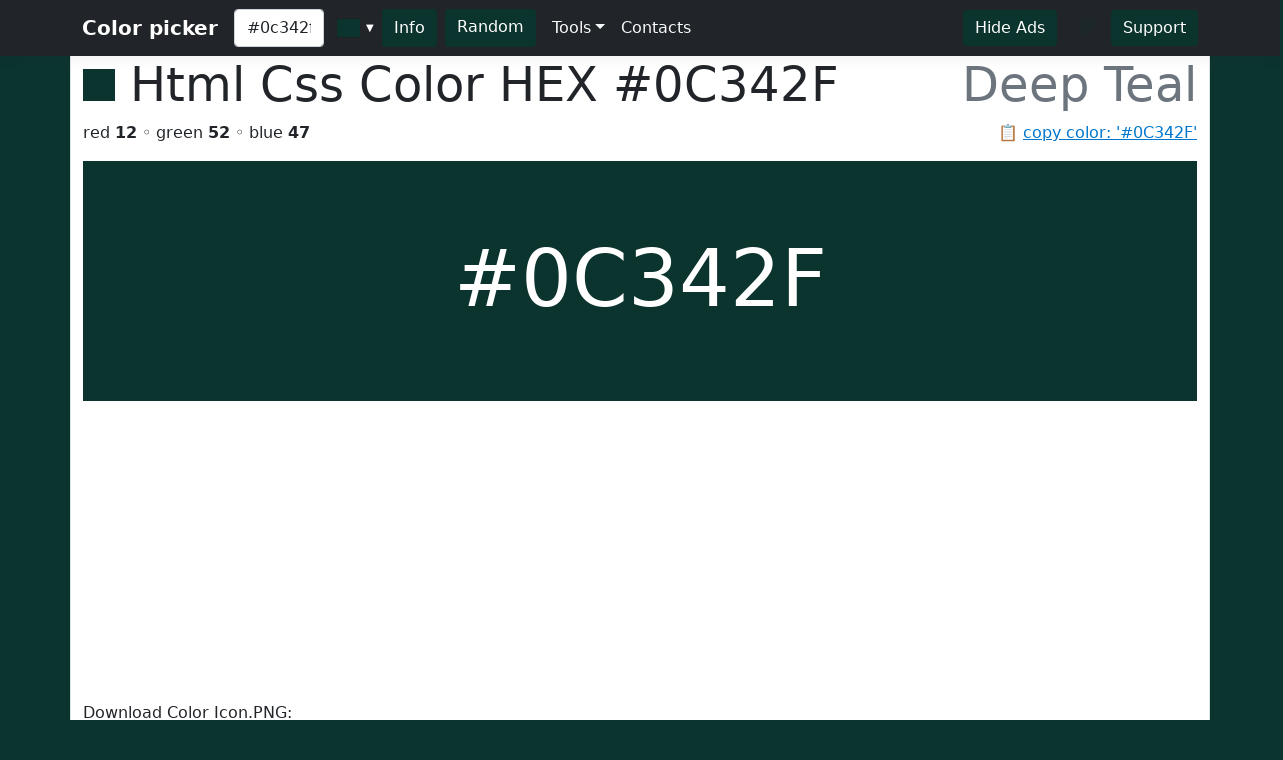

--- FILE ---
content_type: text/html; charset=utf-8
request_url: https://www.htmlcsscolor.com/hex/0C342F
body_size: 5441
content:
<!DOCTYPE html>
<html lang="en">
<head>
    <meta charset="utf-8" />
    <meta name="viewport" content="width=device-width, initial-scale=1.0" />
    <title>HEX color #0C342F, Color name: Deep Teal, RGB(12,52,47), Windows: 3093516. - HtmlCssColor</title>
    <meta name="keywords" content="html, css, color, chart, design, #0C342F, 0x0C342F, Deep Teal, code, rgb, hex, cmyk, hsl, hsv, hsb" />
    <meta name="description" content="#0C342F (or 0x0C342F) is known color: Deep Teal. HEX triplet: 0C, 34 and 2F. RGB value is (12,52,47). Sum of RGB (Red&#x2B;Green&#x2B;Blue) = 12&#x2B;52&#x2B;47=111 (14% of max value = 765). Red value is 12 (5.08% from 255 or 10.81% from 111); Green value is 52 (20.70% from 255 or 46.85% from 111); Blue value is 47 (18.75% from 255 or 42.34% from 111); Max value from RGB is 52 - color contains mainly: green. Hex color #0C342F is not a web safe color. Web safe color analog (approx): #003333.  Inversed color of #0C342F is #F3CBD0. &#x2026;" />

    <meta property="og:title" content="HEX color #0C342F, Color name: Deep Teal, RGB(12,52,47), Windows: 3093516.">
    <meta property="og:description" content="#0C342F (or 0x0C342F) is known color: Deep Teal. HEX triplet: 0C, 34 and 2F. RGB value is (12,52,47). Sum of RGB (Red&#x2B;Green&#x2B;Blue) = 12&#x2B;52&#x2B;47=111 (14% of max value = 765). Red value is 12 (5.08% from 255 or 10.81% from 111); Green value is 52 (20.70% from 255 or 46.85% from 111); Blue value is 47 (18.75% from 255 or 42.34% from 111); Max value from RGB is 52 - color contains mainly: green. Hex color #0C342F is not a web safe color. Web safe color analog (approx): #003333.  Inversed color of #0C342F is #F3CBD0. &#x2026;">
    <meta property="og:image" content="https://www.htmlcsscolor.com/preview/256x256/0C342F.png">
    <meta property="og:url" content="https://www.htmlcsscolor.com/hex/0C342F">
    <meta property="og:type" content="website">

    <!-- Google tag (gtag.js) -->
<script async src="https://www.googletagmanager.com/gtag/js?id=G-03EE1H9CRP"></script>
<script>
    window.dataLayer = window.dataLayer || [];
    function gtag() { dataLayer.push(arguments); }
    gtag('js', new Date());

    gtag('config', 'G-03EE1H9CRP');
</script>

<script async src="https://pagead2.googlesyndication.com/pagead/js/adsbygoogle.js?client=ca-pub-6204451860372322" crossorigin="anonymous"></script>

    <link rel="stylesheet" href="/lib/bootstrap/dist/css/bootstrap.min.css?v=z8OR40MowJ8GgK6P89Y-hiJK5-cclzFHzLhFQLL92bg" />
    <link rel="stylesheet" href="/lib/spectrum/spectrum.min.css?v=f7DHWMSMLDrTB7si-ex6mKFVlSAzSRZxWr1y1TxrWE4" />
    <link rel="stylesheet" href="/css/bundle.min.css?v=De1WMXTycUTCORuSkHM4U6PNBhDKEHYH-JwjAkYrjik" />
</head>
<body style="background-color:#0C342F">

    <header>
    <nav class="navbar navbar-expand-md navbar-toggleable-md navbar-dark bg-dark box-shadow">
        <div class="container">
            <a class="navbar-brand fw-bold" href="/">Color picker</a>
            <button class="navbar-toggler" type="button" data-bs-toggle="collapse" data-bs-target=".navbar-collapse" aria-controls="navbarSupportedContent" aria-expanded="false" aria-label="Toggle navigation">
                <span class="navbar-toggler-icon"></span>
            </button>
            <div class="navbar-collapse collapse d-sm-inline-flex justify-content-between">
                <div class="d-flex">
                    <input id="colorvalue" class="form-control me-2 colorvalue" type="text" placeholder="Color" maxlength="12" value="#0c342f">
                    <input id="colorpicker" class="colorpicker" type="text" value="#0C342F">
                    <button class="btn border-0 me-2 ms-1" type="button" onclick="openColor()" style="background-color:#0C342F;color:white">Info</button>
                    <a class="btn border-0 me-2" href="/hex/90579F" style="background-color:#0C342F;color:white">Random</a>
                </div>
                <ul class="navbar-nav flex-grow-1">
                    <li class="nav-item dropdown">
                        <a class="nav-link dropdown-toggle text-light" href="#" id="support" data-bs-toggle="dropdown" aria-expanded="false">Tools</a>
                        <ul class="dropdown-menu" aria-labelledby="meta">
                            <li><a class="dropdown-item" href="/#wheel">Color wheel</a></li>
                            <li><a class="dropdown-item" href="/">Gradient generator</a></li>
                            <li><a class="dropdown-item" href="/web-safe-colors">Web safe colors</a></li>
                            <li><a class="dropdown-item" href="/random-colors">Random colors</a></li>
                            <li><hr class="dropdown-divider"></li>
                            <li><a class="dropdown-item" href="/html-color-names">HTML & CSS named colors</a></li>
                            <li><a class="dropdown-item" href="/color-names-rgb-values/A">Color names RGB values</a></li>
                        </ul>
                    </li>
                    <li class="nav-item">
                        <a class="nav-link text-light" href="/contacts">Contacts</a>
                    </li>
                </ul>
                <div class="d-flex">
                    <a class="btn border-0 me-3" href="/hideads" style="background-color:#0C342F;color:white">Hide Ads</a>
                    <i id="heart-icon" class="me-3 fs-4" style="color:#0C342F">♥</i>
                    <a class="btn border-0" href="https://koshovyi.com/support" target="_blank" style="background-color:#0C342F;color:white">Support</a>
                </div>
            </div>
        </div>
    </nav>
</header>

    <div class="container bg-white mt-0 border-start border-end">
        <main role="main" class="pb-3">
            
<div>
    <h1 class="display-5">
        <span style="width:32px;height:32px;display:inline-block;background-color:#0C342F;"></span>
        <span class="ms-0">Html Css Color HEX <strong id="copyColor">#0C342F</strong></span>
        <span class="float-end text-muted">Deep Teal</span>
    </h1>
    <span class="float-end text-muted">📋 <a href="#" class="clipboard" data-clipboard-target="#copyColor">copy color: '#0C342F'</a></span>
    <p>red <b>12</b> ◦ green <b>52</b> ◦ blue <b>47</b></p>
</div>

<div class="row">
    <div class="col-12">
        <div style="background-color:#0C342F;height:240px;line-height:280px;width:100%;" class="text-center align-middle">
            <span class="display-1 m-0 p-0" style="color:white">
                #0C342F
            </span>
        </div>
		<div>
			Download Color Icon.PNG:<br>
			<a title="Download 16x16 PNG ICON Color #0C342F (Deep Teal) HTML CSS" href="/preview/16x16/0C342F.png" target="_blank">16x16</a>
			<a title="Download 32x32 PNG ICON Color #0C342F (Deep Teal) HTML CSS" href="/preview/32x32/0C342F.png" target="_blank">32x32</a>
			<a title="Download 64x64 PNG ICON Color #0C342F (Deep Teal) HTML CSS" href="/preview/64x64/0C342F.png" target="_blank">64x64</a>
			<a title="Download 128x128 PNG ICON Color #0C342F (Deep Teal) HTML CSS" href="/preview/128x128/0C342F.png" target="_blank">128x128</a>
			<a title="Download 256x256 PNG ICON Color #0C342F (Deep Teal) HTML CSS" href="/preview/256x256/0C342F.png" target="_blank">256x256</a>
		</div>
    </div>
</div>

<h2 class="mt-2">Shades of <strong>Deep Teal</strong> #0C342F</h2>
<div class="container">
    <div class="row">
        <div class="col colorbox" style="background-color:#0C342F"><a style="color:#ffffff" href="/hex/0C342F">#0C342F</a></div>
        <div class="col colorbox" style="background-color:#0A2A26"><a style="color:#ffffff" href="/hex/0A2A26">#0A2A26</a></div>
        <div class="col colorbox" style="background-color:#08221E"><a style="color:#ffffff" href="/hex/08221E">#08221E</a></div>
        <div class="col colorbox" style="background-color:#061B18"><a style="color:#ffffff" href="/hex/061B18">#061B18</a></div>
        <div class="col colorbox" style="background-color:#051613"><a style="color:#ffffff" href="/hex/051613">#051613</a></div>
        <div class="col colorbox" style="background-color:#04120F"><a style="color:#ffffff" href="/hex/04120F">#04120F</a></div>
        <div class="col colorbox" style="background-color:#030E0C"><a style="color:#ffffff" href="/hex/030E0C">#030E0C</a></div>
        <div class="col colorbox" style="background-color:#020B0A"><a style="color:#ffffff" href="/hex/020B0A">#020B0A</a></div>
        <div class="col colorbox" style="background-color:#020908"><a style="color:#ffffff" href="/hex/020908">#020908</a></div>
        <div class="col colorbox" style="background-color:#020706"><a style="color:#ffffff" href="/hex/020706">#020706</a></div>
        <div class="col colorbox" style="background-color:#020605"><a style="color:#ffffff" href="/hex/020605">#020605</a></div>
        <div class="col colorbox" style="background-color:#020504"><a style="color:#ffffff" href="/hex/020504">#020504</a></div>
        <div class="col colorbox" style="background-color:#000000"><a style="color:#ffffff" href="/hex/000000">Black</a></div>
    </div>
</div>

<h2 class="mt-2">Tints of <strong>Deep Teal</strong> #0C342F</h2>
<div class="container">
    <div class="row">
        <div class="col colorbox" style="background-color:#0C342F"><a style="color:#ffffff" href="/hex/0C342F">#0C342F</a></div>
        <div class="col colorbox" style="background-color:#3D5D59"><a style="color:#ffffff" href="/hex/3D5D59">#3D5D59</a></div>
        <div class="col colorbox" style="background-color:#647D7A"><a style="color:#ffffff" href="/hex/647D7A">#647D7A</a></div>
        <div class="col colorbox" style="background-color:#839795"><a style="color:#ffffff" href="/hex/839795">#839795</a></div>
        <div class="col colorbox" style="background-color:#9CACAA"><a style="color:#000000" href="/hex/9CACAA">#9CACAA</a></div>
        <div class="col colorbox" style="background-color:#B0BDBB"><a style="color:#000000" href="/hex/B0BDBB">#B0BDBB</a></div>
        <div class="col colorbox" style="background-color:#C0CAC9"><a style="color:#000000" href="/hex/C0CAC9">#C0CAC9</a></div>
        <div class="col colorbox" style="background-color:#CDD5D4"><a style="color:#000000" href="/hex/CDD5D4">#CDD5D4</a></div>
        <div class="col colorbox" style="background-color:#D7DDDD"><a style="color:#000000" href="/hex/D7DDDD">#D7DDDD</a></div>
        <div class="col colorbox" style="background-color:#DFE4E4"><a style="color:#000000" href="/hex/DFE4E4">#DFE4E4</a></div>
        <div class="col colorbox" style="background-color:#E5E9E9"><a style="color:#000000" href="/hex/E5E9E9">#E5E9E9</a></div>
        <div class="col colorbox" style="background-color:#EAEDED"><a style="color:#000000" href="/hex/EAEDED">#EAEDED</a></div>
        <div class="col colorbox" style="background-color:#FFFFFF"><a style="color:#000000" href="/hex/FFFFFF">White</a></div>
    </div>
</div>

<div class="row">
    <div class="col-md-6 col-sm-12">
        <h2 class="mt-2">RGB</h2>

        <div class="progress">
            <div class="progress-bar ps-1 progress-r" role="progressbar" aria-valuenow="12" aria-valuemin="0" aria-valuemax="255" style="width:5.08%">
            </div>
            <span class="progress-text">&nbsp;<b>RED</b> value IS 12 (5.08% from 255) = 10.81%</span>
        </div>
        <br/>

        <div class="progress">
            <div class="progress-bar ps-1 progress-g" role="progressbar" aria-valuenow="52" aria-valuemin="0" aria-valuemax="255" style="width:20.7%">
            </div>
            <span class="progress-text">&nbsp;<b>GREEN</b> value IS 52 (20.7% from 255) = 46.85%</span>
        </div>
        <br/>

        <div class="progress">
            <div class="progress-bar ps-1 progress-b" role="progressbar" aria-valuenow="47" aria-valuemin="0" aria-valuemax="255" style="width:18.75%">
            </div>
            <span class="progress-text">&nbsp;<b>BLUE</b> value IS 47 (18.75% from 255) = 42.34%</span>
        </div>
        <br/>

        <div class="progress">
            <div class="progress-bar progress-r" role="progressbar" style="width:10.81%" aria-valuenow="15" aria-valuemin="0" aria-valuemax="100">
                <span><strong>R</strong> = 10.81%</span>
            </div>
            <div class="progress-bar progress-g" role="progressbar" style="width:46.85%" aria-valuenow="30" aria-valuemin="0" aria-valuemax="100">
                <span><strong>G</strong> = 46.85%</span>
            </div>
            <div class="progress-bar progress-b" role="progressbar" style="width:42.34%" aria-valuenow="20" aria-valuemin="0" aria-valuemax="100">
                <span><strong>B</strong> = 42.34%</span>
            </div>
        </div>

    </div>
    <div class="col-md-6 col-sm-12">
        <h2 class="mt-2">CMYK</h2>

        <div class="progress">
            <div class="progress-bar ps-1 progress-c" role="progressbar" aria-valuenow="0.77" aria-valuemin="0" aria-valuemax="100" style="width:77%">
            </div>
            <span class="progress-text">&nbsp;<b>C</b> value IS 0.77</span>
        </div>
        <br/>

        <div class="progress">
            <div class="progress-bar ps-1 progress-m" role="progressbar" aria-valuenow="0" aria-valuemin="0" aria-valuemax="100" style="width:0%">
            </div>
            <span class="progress-text">&nbsp;<b>M</b> value IS 0</span>
        </div>
        <br/>

        <div class="progress">
            <div class="progress-bar ps-1 progress-y" role="progressbar" aria-valuenow="0.10" aria-valuemin="0" aria-valuemax="100" style="width:10%">
            </div>
            <span class="progress-text">&nbsp;<b>Y</b> value IS 0.10</span>
        </div>
        <br/>

        <div class="progress">
            <div class="progress-bar ps-1 progress-k" role="progressbar" aria-valuenow="0.80" aria-valuemin="0" aria-valuemax="100" style="width:80%">
            </div>
            <span class="progress-text">&nbsp;<b>K</b> value IS 0.80</span>
        </div>

    </div>
</div>

<h2>RGB Variations</h2>
<div class="row text-center align-middle">
    <div class="col-4 col-md-2">
        <span>RGB:</span>
        <div class="colorbox-rgb mt-2" style="background-color:#0C342F;color:#ffffff">
            <a href="/hex/0C342F" style="color:#ffffff">#0C342F</a>
        </div>
    </div>
    <div class="col-4 col-md-2">
        <span>RBG:</span>
        <div class="colorbox-rgb mt-2" style="background-color:#0C2F34;color:#ffffff">
            <a href="/hex/0C2F34" style="color:#ffffff">#0C2F34</a>
        </div>
    </div>
    <div class="col-4 col-md-2">
        <span>GRB:</span>
        <div class="colorbox-rgb mt-2" style="background-color:#340C2F;color:#ffffff">
            <a href="/hex/340C2F" style="color:#ffffff">#340C2F</a>
        </div>
    </div>
    <div class="col-4 col-md-2">
        <span>GBR:</span>
        <div class="colorbox-rgb mt-2" style="background-color:#342F0C;color:#ffffff">
            <a href="/hex/342F0C" style="color:#ffffff">#342F0C</a>
        </div>
    </div>
    <div class="col-4 col-md-2">
        <span>BRG:</span>
        <div class="colorbox-rgb mt-2" style="background-color:#2F0C2F;color:#ffffff">
            <a href="/hex/2F0C2F" style="color:#ffffff">#2F0C2F</a>
        </div>
    </div>
    <div class="col-4 col-md-2">
        <span>BGR:</span>
        <div class="colorbox-rgb mt-2" style="background-color:#2F340C;color:#ffffff">
            <a href="/hex/2F340C" style="color:#ffffff">#2F340C</a>
        </div>
    </div>
</div>

<div class="row">
    <div class="col-lg-8 col-sm-12">
        <h2 class="mt-2">Color information</h2>
        <p style="text-align:justify"><b>#0C342F</b> (or <b>0x0C342F</b>) is known <b>color</b>: <strong><a href="/hex/0C342F">Deep Teal</a></strong>. HEX triplet: <b>0C</b>, <b>34</b> and <b>2F</b>. <b>RGB</b> value is (12,52,47). Sum of RGB (Red+Green+Blue) = 12+52+47=111 (<i>14%</i> of max value = 765). <b>Red</b> value is 12 (<i>5.08%</i> from <i>255</i> or <i>10.81%</i> from <i>111</i>); <b>Green</b> value is 52 (<i>20.70%</i> from <i>255</i> or <i>46.85%</i> from <i>111</i>); <b>Blue</b> value is 47 (<i>18.75%</i> from <i>255</i> or <i>42.34%</i> from <i>111</i>); Max value from RGB is 52 - color contains mainly: green. <b>Hex color #0C342F</b> is not a <b>web safe color</b>. Web safe color analog (approx): <a href="/hex/003333">#003333</a>.  Inversed color of #0C342F is <a href="/hex/F3CBD0">#F3CBD0</a>. Grayscale: <a href="/hex/272727">#272727</a>.  Windows color (decimal): -15977425 or <b>3093516</b>. OLE color: 3093516.</p><p style="text-align:justify"><b>HSL</b> color <i>Cylindrical-coordinate representation</i> of color #0C342F: <b>hue</b> angle of 172.5º degrees, <b>saturation</b>: 0.62, <b>lightness</b>: 0.13%. <b>HSV</b> value (or <b>HSB</b> Brightness) of color is 0.2% and HSV saturation: 0.77%. Process <b>color model</b> (Four color, <b>CMYK</b>) of #0C342F is <i>Cyan</i> = 0.77, <i>Magento</i> = 0, <i>Yellow</i> = 0.10 and <i>Black</i> (K on CMYK) = 0.80.</p>
    </div>
    <div class="col-lg-4 col-sm-12">
        <h2 class="mt-2">Color convert</h2>
        <table class="table table-hover table-bordered">
            <tbody>
                <tr>
                    <td class="fw-bold">RGB</td>
                    <td>12</td>
                    <td>52</td>
                    <td>47</td>
                    <td>-</td>
                </tr>
                <tr>
                    <td class="fw-bold">CMYK</td>
                    <td>0.77</td>
                    <td>0</td>
                    <td>0.10</td>
                    <td>0.80</td>
                </tr>
                <tr>
                    <td class="fw-bold">HSL</td>
                    <td>172.5º</td>
                    <td>0.63%</td>
                    <td>0.13%</td>
                    <td>-</td>
                </tr>
                <tr>
                    <td class="fw-bold">HSV(B)</td>
                    <td>172.5º</td>
                    <td>0.77%</td>
                    <td>0.2%</td>
                    <td>-</td>
                </tr>
                <tr>
                    <td class="fw-bold">XYZ</td>
                    <td>1.89</td>
                    <td>2.74</td>
                    <td>3.12</td>
                    <td>-</td>
                </tr>
                <tr>
                    <td class="fw-bold">YUV</td>
                    <td>39.47</td>
                    <td>132.25</td>
                    <td>108.41</td>
                    <td>-</td>
                </tr>
            </tbody>
        </table>
    </div>
</div>

<div class="table-responsive">
    <table class="table table-hover table-bordered">
        <thead>
            <tr>
                <th>System</th>
                <th><a href="/hex/FF0000" title="Red color information">Red</a></th>
                <th><a href="/hex/00FF00" title="Green color information">Green</a></th>
                <th><a href="/hex/0000FF" title="Blue color information">Blue</a></th>
                <th><a href="/hex/00FFFF" title="Cyan color information">C</a></th>
                <th><a href="/hex/FF00FF" title="Magenta color information">M</a></th>
                <th><a href="/hex/FFFF00" title="Yellow color information">Y</a></th>
                <th><a href="/hex/000000" title="Black color information">K</a></th>
                <th>H</th>
                <th>S</th>
                <th>L</th>
            </tr>
        </thead>
        <tbody>
            <tr>
                <td>Decimal</td>
                <td>12</td>
                <td>52</td>
                <td>47</td>
                <td>0.77</td>
                <td>0</td>
                <td>0.10</td>
                <td>0.80</td>
                <td>172.5</td>
                <td>0.63</td>
                <td>0.13</td>
            </tr>
            <tr>
                <td>Hex</td>
                <td>C</td>
                <td>34</td>
                <td>2F</td>
                <td>4D</td>
                <td>0</td>
                <td>A</td>
                <td>50</td>
                <td>AC</td>
                <td>3E</td>
                <td>D</td>
            </tr>
            <tr>
                <td>Octal</td>
                <td>14</td>
                <td>64</td>
                <td>57</td>
                <td>115</td>
                <td>0</td>
                <td>12</td>
                <td>120</td>
                <td>254</td>
                <td>76</td>
                <td>15</td>
            </tr>
            <tr>
                <td>Binary</td>
                <td>1100</td>
                <td>110100</td>
                <td>101111</td>
                <td>1001101</td>
                <td>0</td>
                <td>1010</td>
                <td>1010000</td>
                <td>10101100</td>
                <td>111110</td>
                <td>1101</td>
            </tr>
        </tbody>
    </table>
</div>

<h2 class="mt-2">Color Harmonies of #0C342F</h2>
<div class="row">

    <div class="col-md-6 col-sm-6">
        <h3><b>Triadic</b> Colors</h3>

        <div class="row">
            <div class="col-6">
                <div class="colorbox" style="background-color:#2F0C34">
                    <a href="/hex/2F0C34" style="color:#ffffff">
                        #2F0C34
                    </a>
                </div>
            </div>
            <div class="col-6">
                <div class="colorbox" style="background-color:#342F0C">
                    <a href="/hex/342F0C" style="color:#ffffff">
                        #342F0C
                    </a>
                </div>
            </div>
        </div>
    </div>

    <div class="col-md-6 col-sm-6">
        <h3><b>Analogous</b> colors</h3>
        <div class="row">
            <div class="col-6">
                <div class="colorbox" style="background-color:#0C2534">
                    <a href="/hex/0C2534" style="color:#ffffff">
                    #0C2534
                    </a>
                </div>
            </div>
            <div class="col-6">
                <div class="colorbox" style="background-color:#0C341B">
                    <a href="/hex/0C341B" style="color:#ffffff">
                    #0C341B
                    </a>
                </div>
            </div>
        </div>
    </div>

    <div class="col-md-12 col-sm-12">
        <h3><b>Split complements</b> colors</h3>
        <div class="row">
            <div class="col-6">
                <div class="colorbox" style="background-color:#340C25">
                    <a href="/hex/340C25" style="color:#ffffff">
                    #340C25
                    </a>
                </div>
            </div>
            <div class="col-6">
                <div class="colorbox" style="background-color:#341B0C">
                    <a href="/hex/341B0C" style="color:#ffffff">
                    #341B0C
                    </a>
                </div>
            </div>
        </div>
    </div>

    <div class="col-12">
        <h3><b>Complementary</b> color</h3>
        <div class="colorbox" style="background-color:#340C11">
            <a href="/hex/340C11" style="color:#ffffff">
            #340C11
            </a>
        </div>
    </div>

</div>

<h2 class="mt-2">Monochromatic Colors of #0C342F</h2>
<div class="container">
    <div class="row">
        <div class="colorbox col-12" style="background-color:#C2CCCB">
                <a href="/hex/C2CCCB" style="color:#000000">
            #C2CCCB
            </a>
        </div>
        <div class="colorbox col-12" style="background-color:#869A98">
                <a href="/hex/869A98" style="color:#ffffff">
            #869A98
            </a>
        </div>
        <div class="colorbox col-12" style="background-color:#647372">
                <a href="/hex/647372" style="color:#ffffff">
            #647372
            </a>
        </div>
        <div class="colorbox col-12" style="background-color:#092723">
                <a href="/hex/092723" style="color:#ffffff">
            #092723
            </a>
        </div>
        <div class="colorbox col-12" style="background-color:#061A18">
                <a href="/hex/061A18" style="color:#ffffff">
            #061A18
            </a>
        </div>
        <div class="colorbox col-12" style="background-color:#041312">
                <a href="/hex/041312" style="color:#ffffff">
            #041312
            </a>
        </div>
    </div>
</div>

<div class="row">
    <div class="col-md-6 col-sm-12">
        <h3 class="mt-2">Black with #0C342F</h3>
        <div class="bw-black-box" style="border-color:#0C342F;">
            <div style="background-color:#0C342F;">
                <h3 class="bw-hb"><b>Text</b> Example</h3>
            </div>
            <br>
            <h3 class="bw-hb" style="color:#0C342F;border:solid 1px #0C342F;"><b>Text</b> Example</h3>
        </div>
    </div>
    <div class="col-md-6 col-sm-12">
        <h3 class="mt-2">White with #0C342F</h3>
        <div class="bw-white-box" style="border-color:#0C342F;">
            <div style="background-color:#0C342F;">
                <h3 class="bw-hw"><b>Text</b> Example</h3>
            </div>
            <br>
            <h3 class="bw-hw" style="color:#0C342F;border:solid 1px #0C342F;"><b>Text</b> Example</h3>
        </div>
    </div>
</div>

<h2 class="mt-2">HTML Codes & Css <small>Web design</small></h2>
<div class="row">
    <div class="col-md-4 col-sm-12">
        <p class="mt-2"><b>color</b> css</p>
        <div class="highlight hl-bg">
            <code>
                &lt;style&gt;<br>
                &nbsp;<b><abbr title="Paragraph HTML Tag">p</abbr></b> { color: <b>#0C342F</b>; }<br><br>
                &nbsp;<b><abbr title="Paragraph HTML Tag set RGB">p</abbr></b> { color: <b>rgb(12,52,47)</b>; }<br><br>
                &nbsp;<b>H1</b>.<abbr title="Your CSS Class for H1 HTML Tag">HeaderClassName</abbr><br>&nbsp;{<br>&nbsp;&nbsp;&nbsp;color: <b>#0C342F</b>;<br>&nbsp;}<br>
                &nbsp;.<abbr title="Your CSS Class for any HTML object">AnyTagClassName</abbr><br>&nbsp;{<br>&nbsp;&nbsp;&nbsp;color: <b>#0C342F</b>;<br>&nbsp;}<br>
                &lt;/style&gt;
            </code>
        </div>
    </div>
    <div class="col-md-4 col-sm-12">
        <p class="mt-2"><b>background-color</b> css</p>
        <div class="highlight hl-bg">
            <code>
                &lt;style&gt;<br>
                &nbsp;<b><abbr title="Background for anchor (link) A HTML Tag">a</abbr></b> { background-color: <b>#0C342F</b>; }<br><br>
                &nbsp;<b><abbr title="Background for anchor (link) A HTML Tag set RGB">a</abbr></b> { background-color: <b>rgb(12,52,47)</b>; }<br><br>
                &nbsp;<b>div</b>.<abbr title="Your Background CSS Class for DIV HTML Tag">DivClassName</abbr><br>&nbsp;{<br>&nbsp;&nbsp;&nbsp;background-color: <b>#0C342F</b>;<br>&nbsp;}<br>
                &nbsp;.<abbr title="Your Background CSS Class for any HTML object">BgClassName</abbr><br>&nbsp;{<br>&nbsp;&nbsp;&nbsp;background-color: <b>#0C342F</b>;<br>&nbsp;}<br>
                &lt;/style&gt;
            </code>
        </div>
    </div>
    <div class="col-md-4 col-sm-12">
        <p class="mt-2"><b>border-color</b> css</p>
        <div class="highlight hl-bg">
            <code>
                &lt;style&gt;<br>
                &nbsp;<b><abbr title="Border color for label (span) HTML Tag">span</abbr></b> { border-color: <b>#0C342F</b>; }<br><br>
                &nbsp;<b><abbr title="Border color for label (span) HTML Tag set RGB">span</abbr></b> { border-color: <b>rgb(12,52,47)</b>; }<br><br>
                &nbsp;<b>td</b>.<abbr title="Your border color CSS Class for table cell TD HTML Tag">TdClassName</abbr><br>&nbsp;{<br>&nbsp;&nbsp;&nbsp;border-color: <b>#0C342F</b>;<br>&nbsp;}<br>
                &nbsp;.<abbr title="Your border color CSS Class for any HTML object">TagClassName</abbr><br>&nbsp;{<br>&nbsp;&nbsp;&nbsp;border-color: <b>#0C342F</b>;<br>&nbsp;}<br>
                &lt;/style&gt;
            </code>
        </div>
    </div>
</div>

        </main>
        <footer class="border-top text-muted mt-3 pt-3 pb-3">
    &copy; 2014-2026 <b>HtmlCssColor.com</b> <a href="https://koshovyi.com" target="_blank">Dmytro Koshovyi</a>. Ukraine, Kyiv/Mykolaiv. <a href="/contacts">Contacts</a>
</footer>

    </div>
    
    <script src="/lib/jquery/dist/jquery.min.js?v=9_aliU8dGd2tb6OSsuzixeV4y_faTqgFtohetphbbj0" defer></script>
    <script src="/lib/bootstrap/dist/js/bootstrap.bundle.min.js?v=KuvCVS19rfTjoLgMyDDCdOkRRlhNrY4psEM4uezts2M" defer></script>
    <script src="/lib/spectrum/spectrum.min.js?v=VQbPFecGajMAZ-kOC5T3BWxXULtHafNGbtBtuMlm-7w" defer></script>
    <script src="/lib/clipboard.js/clipboard.min.js?v=4XodgW4TwIJuDtf-v6vDJ39FVxI0veC_kSCCmnFp7ck" defer></script>
    <script src="/js/bundle.min.js?v=PAoJd-aekl9PfiKgH2Hkz3N2ZuF1TOh0bPgoo7ANSqM" defer></script>
    
</body>
</html>


--- FILE ---
content_type: text/html; charset=utf-8
request_url: https://www.google.com/recaptcha/api2/aframe
body_size: 267
content:
<!DOCTYPE HTML><html><head><meta http-equiv="content-type" content="text/html; charset=UTF-8"></head><body><script nonce="WKyur_0sX3VwrTkbeK-FOg">/** Anti-fraud and anti-abuse applications only. See google.com/recaptcha */ try{var clients={'sodar':'https://pagead2.googlesyndication.com/pagead/sodar?'};window.addEventListener("message",function(a){try{if(a.source===window.parent){var b=JSON.parse(a.data);var c=clients[b['id']];if(c){var d=document.createElement('img');d.src=c+b['params']+'&rc='+(localStorage.getItem("rc::a")?sessionStorage.getItem("rc::b"):"");window.document.body.appendChild(d);sessionStorage.setItem("rc::e",parseInt(sessionStorage.getItem("rc::e")||0)+1);localStorage.setItem("rc::h",'1768421514904');}}}catch(b){}});window.parent.postMessage("_grecaptcha_ready", "*");}catch(b){}</script></body></html>